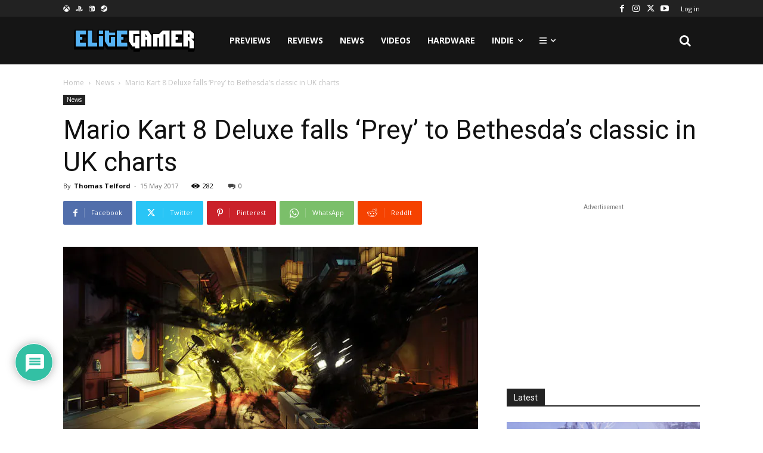

--- FILE ---
content_type: text/html; charset=UTF-8
request_url: https://elitegamer.ie/wp-admin/admin-ajax.php?td_theme_name=Newspaper&v=12.7.3
body_size: -664
content:
{"12374":282}

--- FILE ---
content_type: text/html; charset=utf-8
request_url: https://www.google.com/recaptcha/api2/anchor?ar=1&k=6LdlDIYUAAAAALRAszESivTJsLd3yX0ecf7dQmxS&co=aHR0cHM6Ly9lbGl0ZWdhbWVyLmllOjQ0Mw..&hl=en&v=PoyoqOPhxBO7pBk68S4YbpHZ&size=invisible&anchor-ms=20000&execute-ms=30000&cb=l4gcm9rl0n68
body_size: 48932
content:
<!DOCTYPE HTML><html dir="ltr" lang="en"><head><meta http-equiv="Content-Type" content="text/html; charset=UTF-8">
<meta http-equiv="X-UA-Compatible" content="IE=edge">
<title>reCAPTCHA</title>
<style type="text/css">
/* cyrillic-ext */
@font-face {
  font-family: 'Roboto';
  font-style: normal;
  font-weight: 400;
  font-stretch: 100%;
  src: url(//fonts.gstatic.com/s/roboto/v48/KFO7CnqEu92Fr1ME7kSn66aGLdTylUAMa3GUBHMdazTgWw.woff2) format('woff2');
  unicode-range: U+0460-052F, U+1C80-1C8A, U+20B4, U+2DE0-2DFF, U+A640-A69F, U+FE2E-FE2F;
}
/* cyrillic */
@font-face {
  font-family: 'Roboto';
  font-style: normal;
  font-weight: 400;
  font-stretch: 100%;
  src: url(//fonts.gstatic.com/s/roboto/v48/KFO7CnqEu92Fr1ME7kSn66aGLdTylUAMa3iUBHMdazTgWw.woff2) format('woff2');
  unicode-range: U+0301, U+0400-045F, U+0490-0491, U+04B0-04B1, U+2116;
}
/* greek-ext */
@font-face {
  font-family: 'Roboto';
  font-style: normal;
  font-weight: 400;
  font-stretch: 100%;
  src: url(//fonts.gstatic.com/s/roboto/v48/KFO7CnqEu92Fr1ME7kSn66aGLdTylUAMa3CUBHMdazTgWw.woff2) format('woff2');
  unicode-range: U+1F00-1FFF;
}
/* greek */
@font-face {
  font-family: 'Roboto';
  font-style: normal;
  font-weight: 400;
  font-stretch: 100%;
  src: url(//fonts.gstatic.com/s/roboto/v48/KFO7CnqEu92Fr1ME7kSn66aGLdTylUAMa3-UBHMdazTgWw.woff2) format('woff2');
  unicode-range: U+0370-0377, U+037A-037F, U+0384-038A, U+038C, U+038E-03A1, U+03A3-03FF;
}
/* math */
@font-face {
  font-family: 'Roboto';
  font-style: normal;
  font-weight: 400;
  font-stretch: 100%;
  src: url(//fonts.gstatic.com/s/roboto/v48/KFO7CnqEu92Fr1ME7kSn66aGLdTylUAMawCUBHMdazTgWw.woff2) format('woff2');
  unicode-range: U+0302-0303, U+0305, U+0307-0308, U+0310, U+0312, U+0315, U+031A, U+0326-0327, U+032C, U+032F-0330, U+0332-0333, U+0338, U+033A, U+0346, U+034D, U+0391-03A1, U+03A3-03A9, U+03B1-03C9, U+03D1, U+03D5-03D6, U+03F0-03F1, U+03F4-03F5, U+2016-2017, U+2034-2038, U+203C, U+2040, U+2043, U+2047, U+2050, U+2057, U+205F, U+2070-2071, U+2074-208E, U+2090-209C, U+20D0-20DC, U+20E1, U+20E5-20EF, U+2100-2112, U+2114-2115, U+2117-2121, U+2123-214F, U+2190, U+2192, U+2194-21AE, U+21B0-21E5, U+21F1-21F2, U+21F4-2211, U+2213-2214, U+2216-22FF, U+2308-230B, U+2310, U+2319, U+231C-2321, U+2336-237A, U+237C, U+2395, U+239B-23B7, U+23D0, U+23DC-23E1, U+2474-2475, U+25AF, U+25B3, U+25B7, U+25BD, U+25C1, U+25CA, U+25CC, U+25FB, U+266D-266F, U+27C0-27FF, U+2900-2AFF, U+2B0E-2B11, U+2B30-2B4C, U+2BFE, U+3030, U+FF5B, U+FF5D, U+1D400-1D7FF, U+1EE00-1EEFF;
}
/* symbols */
@font-face {
  font-family: 'Roboto';
  font-style: normal;
  font-weight: 400;
  font-stretch: 100%;
  src: url(//fonts.gstatic.com/s/roboto/v48/KFO7CnqEu92Fr1ME7kSn66aGLdTylUAMaxKUBHMdazTgWw.woff2) format('woff2');
  unicode-range: U+0001-000C, U+000E-001F, U+007F-009F, U+20DD-20E0, U+20E2-20E4, U+2150-218F, U+2190, U+2192, U+2194-2199, U+21AF, U+21E6-21F0, U+21F3, U+2218-2219, U+2299, U+22C4-22C6, U+2300-243F, U+2440-244A, U+2460-24FF, U+25A0-27BF, U+2800-28FF, U+2921-2922, U+2981, U+29BF, U+29EB, U+2B00-2BFF, U+4DC0-4DFF, U+FFF9-FFFB, U+10140-1018E, U+10190-1019C, U+101A0, U+101D0-101FD, U+102E0-102FB, U+10E60-10E7E, U+1D2C0-1D2D3, U+1D2E0-1D37F, U+1F000-1F0FF, U+1F100-1F1AD, U+1F1E6-1F1FF, U+1F30D-1F30F, U+1F315, U+1F31C, U+1F31E, U+1F320-1F32C, U+1F336, U+1F378, U+1F37D, U+1F382, U+1F393-1F39F, U+1F3A7-1F3A8, U+1F3AC-1F3AF, U+1F3C2, U+1F3C4-1F3C6, U+1F3CA-1F3CE, U+1F3D4-1F3E0, U+1F3ED, U+1F3F1-1F3F3, U+1F3F5-1F3F7, U+1F408, U+1F415, U+1F41F, U+1F426, U+1F43F, U+1F441-1F442, U+1F444, U+1F446-1F449, U+1F44C-1F44E, U+1F453, U+1F46A, U+1F47D, U+1F4A3, U+1F4B0, U+1F4B3, U+1F4B9, U+1F4BB, U+1F4BF, U+1F4C8-1F4CB, U+1F4D6, U+1F4DA, U+1F4DF, U+1F4E3-1F4E6, U+1F4EA-1F4ED, U+1F4F7, U+1F4F9-1F4FB, U+1F4FD-1F4FE, U+1F503, U+1F507-1F50B, U+1F50D, U+1F512-1F513, U+1F53E-1F54A, U+1F54F-1F5FA, U+1F610, U+1F650-1F67F, U+1F687, U+1F68D, U+1F691, U+1F694, U+1F698, U+1F6AD, U+1F6B2, U+1F6B9-1F6BA, U+1F6BC, U+1F6C6-1F6CF, U+1F6D3-1F6D7, U+1F6E0-1F6EA, U+1F6F0-1F6F3, U+1F6F7-1F6FC, U+1F700-1F7FF, U+1F800-1F80B, U+1F810-1F847, U+1F850-1F859, U+1F860-1F887, U+1F890-1F8AD, U+1F8B0-1F8BB, U+1F8C0-1F8C1, U+1F900-1F90B, U+1F93B, U+1F946, U+1F984, U+1F996, U+1F9E9, U+1FA00-1FA6F, U+1FA70-1FA7C, U+1FA80-1FA89, U+1FA8F-1FAC6, U+1FACE-1FADC, U+1FADF-1FAE9, U+1FAF0-1FAF8, U+1FB00-1FBFF;
}
/* vietnamese */
@font-face {
  font-family: 'Roboto';
  font-style: normal;
  font-weight: 400;
  font-stretch: 100%;
  src: url(//fonts.gstatic.com/s/roboto/v48/KFO7CnqEu92Fr1ME7kSn66aGLdTylUAMa3OUBHMdazTgWw.woff2) format('woff2');
  unicode-range: U+0102-0103, U+0110-0111, U+0128-0129, U+0168-0169, U+01A0-01A1, U+01AF-01B0, U+0300-0301, U+0303-0304, U+0308-0309, U+0323, U+0329, U+1EA0-1EF9, U+20AB;
}
/* latin-ext */
@font-face {
  font-family: 'Roboto';
  font-style: normal;
  font-weight: 400;
  font-stretch: 100%;
  src: url(//fonts.gstatic.com/s/roboto/v48/KFO7CnqEu92Fr1ME7kSn66aGLdTylUAMa3KUBHMdazTgWw.woff2) format('woff2');
  unicode-range: U+0100-02BA, U+02BD-02C5, U+02C7-02CC, U+02CE-02D7, U+02DD-02FF, U+0304, U+0308, U+0329, U+1D00-1DBF, U+1E00-1E9F, U+1EF2-1EFF, U+2020, U+20A0-20AB, U+20AD-20C0, U+2113, U+2C60-2C7F, U+A720-A7FF;
}
/* latin */
@font-face {
  font-family: 'Roboto';
  font-style: normal;
  font-weight: 400;
  font-stretch: 100%;
  src: url(//fonts.gstatic.com/s/roboto/v48/KFO7CnqEu92Fr1ME7kSn66aGLdTylUAMa3yUBHMdazQ.woff2) format('woff2');
  unicode-range: U+0000-00FF, U+0131, U+0152-0153, U+02BB-02BC, U+02C6, U+02DA, U+02DC, U+0304, U+0308, U+0329, U+2000-206F, U+20AC, U+2122, U+2191, U+2193, U+2212, U+2215, U+FEFF, U+FFFD;
}
/* cyrillic-ext */
@font-face {
  font-family: 'Roboto';
  font-style: normal;
  font-weight: 500;
  font-stretch: 100%;
  src: url(//fonts.gstatic.com/s/roboto/v48/KFO7CnqEu92Fr1ME7kSn66aGLdTylUAMa3GUBHMdazTgWw.woff2) format('woff2');
  unicode-range: U+0460-052F, U+1C80-1C8A, U+20B4, U+2DE0-2DFF, U+A640-A69F, U+FE2E-FE2F;
}
/* cyrillic */
@font-face {
  font-family: 'Roboto';
  font-style: normal;
  font-weight: 500;
  font-stretch: 100%;
  src: url(//fonts.gstatic.com/s/roboto/v48/KFO7CnqEu92Fr1ME7kSn66aGLdTylUAMa3iUBHMdazTgWw.woff2) format('woff2');
  unicode-range: U+0301, U+0400-045F, U+0490-0491, U+04B0-04B1, U+2116;
}
/* greek-ext */
@font-face {
  font-family: 'Roboto';
  font-style: normal;
  font-weight: 500;
  font-stretch: 100%;
  src: url(//fonts.gstatic.com/s/roboto/v48/KFO7CnqEu92Fr1ME7kSn66aGLdTylUAMa3CUBHMdazTgWw.woff2) format('woff2');
  unicode-range: U+1F00-1FFF;
}
/* greek */
@font-face {
  font-family: 'Roboto';
  font-style: normal;
  font-weight: 500;
  font-stretch: 100%;
  src: url(//fonts.gstatic.com/s/roboto/v48/KFO7CnqEu92Fr1ME7kSn66aGLdTylUAMa3-UBHMdazTgWw.woff2) format('woff2');
  unicode-range: U+0370-0377, U+037A-037F, U+0384-038A, U+038C, U+038E-03A1, U+03A3-03FF;
}
/* math */
@font-face {
  font-family: 'Roboto';
  font-style: normal;
  font-weight: 500;
  font-stretch: 100%;
  src: url(//fonts.gstatic.com/s/roboto/v48/KFO7CnqEu92Fr1ME7kSn66aGLdTylUAMawCUBHMdazTgWw.woff2) format('woff2');
  unicode-range: U+0302-0303, U+0305, U+0307-0308, U+0310, U+0312, U+0315, U+031A, U+0326-0327, U+032C, U+032F-0330, U+0332-0333, U+0338, U+033A, U+0346, U+034D, U+0391-03A1, U+03A3-03A9, U+03B1-03C9, U+03D1, U+03D5-03D6, U+03F0-03F1, U+03F4-03F5, U+2016-2017, U+2034-2038, U+203C, U+2040, U+2043, U+2047, U+2050, U+2057, U+205F, U+2070-2071, U+2074-208E, U+2090-209C, U+20D0-20DC, U+20E1, U+20E5-20EF, U+2100-2112, U+2114-2115, U+2117-2121, U+2123-214F, U+2190, U+2192, U+2194-21AE, U+21B0-21E5, U+21F1-21F2, U+21F4-2211, U+2213-2214, U+2216-22FF, U+2308-230B, U+2310, U+2319, U+231C-2321, U+2336-237A, U+237C, U+2395, U+239B-23B7, U+23D0, U+23DC-23E1, U+2474-2475, U+25AF, U+25B3, U+25B7, U+25BD, U+25C1, U+25CA, U+25CC, U+25FB, U+266D-266F, U+27C0-27FF, U+2900-2AFF, U+2B0E-2B11, U+2B30-2B4C, U+2BFE, U+3030, U+FF5B, U+FF5D, U+1D400-1D7FF, U+1EE00-1EEFF;
}
/* symbols */
@font-face {
  font-family: 'Roboto';
  font-style: normal;
  font-weight: 500;
  font-stretch: 100%;
  src: url(//fonts.gstatic.com/s/roboto/v48/KFO7CnqEu92Fr1ME7kSn66aGLdTylUAMaxKUBHMdazTgWw.woff2) format('woff2');
  unicode-range: U+0001-000C, U+000E-001F, U+007F-009F, U+20DD-20E0, U+20E2-20E4, U+2150-218F, U+2190, U+2192, U+2194-2199, U+21AF, U+21E6-21F0, U+21F3, U+2218-2219, U+2299, U+22C4-22C6, U+2300-243F, U+2440-244A, U+2460-24FF, U+25A0-27BF, U+2800-28FF, U+2921-2922, U+2981, U+29BF, U+29EB, U+2B00-2BFF, U+4DC0-4DFF, U+FFF9-FFFB, U+10140-1018E, U+10190-1019C, U+101A0, U+101D0-101FD, U+102E0-102FB, U+10E60-10E7E, U+1D2C0-1D2D3, U+1D2E0-1D37F, U+1F000-1F0FF, U+1F100-1F1AD, U+1F1E6-1F1FF, U+1F30D-1F30F, U+1F315, U+1F31C, U+1F31E, U+1F320-1F32C, U+1F336, U+1F378, U+1F37D, U+1F382, U+1F393-1F39F, U+1F3A7-1F3A8, U+1F3AC-1F3AF, U+1F3C2, U+1F3C4-1F3C6, U+1F3CA-1F3CE, U+1F3D4-1F3E0, U+1F3ED, U+1F3F1-1F3F3, U+1F3F5-1F3F7, U+1F408, U+1F415, U+1F41F, U+1F426, U+1F43F, U+1F441-1F442, U+1F444, U+1F446-1F449, U+1F44C-1F44E, U+1F453, U+1F46A, U+1F47D, U+1F4A3, U+1F4B0, U+1F4B3, U+1F4B9, U+1F4BB, U+1F4BF, U+1F4C8-1F4CB, U+1F4D6, U+1F4DA, U+1F4DF, U+1F4E3-1F4E6, U+1F4EA-1F4ED, U+1F4F7, U+1F4F9-1F4FB, U+1F4FD-1F4FE, U+1F503, U+1F507-1F50B, U+1F50D, U+1F512-1F513, U+1F53E-1F54A, U+1F54F-1F5FA, U+1F610, U+1F650-1F67F, U+1F687, U+1F68D, U+1F691, U+1F694, U+1F698, U+1F6AD, U+1F6B2, U+1F6B9-1F6BA, U+1F6BC, U+1F6C6-1F6CF, U+1F6D3-1F6D7, U+1F6E0-1F6EA, U+1F6F0-1F6F3, U+1F6F7-1F6FC, U+1F700-1F7FF, U+1F800-1F80B, U+1F810-1F847, U+1F850-1F859, U+1F860-1F887, U+1F890-1F8AD, U+1F8B0-1F8BB, U+1F8C0-1F8C1, U+1F900-1F90B, U+1F93B, U+1F946, U+1F984, U+1F996, U+1F9E9, U+1FA00-1FA6F, U+1FA70-1FA7C, U+1FA80-1FA89, U+1FA8F-1FAC6, U+1FACE-1FADC, U+1FADF-1FAE9, U+1FAF0-1FAF8, U+1FB00-1FBFF;
}
/* vietnamese */
@font-face {
  font-family: 'Roboto';
  font-style: normal;
  font-weight: 500;
  font-stretch: 100%;
  src: url(//fonts.gstatic.com/s/roboto/v48/KFO7CnqEu92Fr1ME7kSn66aGLdTylUAMa3OUBHMdazTgWw.woff2) format('woff2');
  unicode-range: U+0102-0103, U+0110-0111, U+0128-0129, U+0168-0169, U+01A0-01A1, U+01AF-01B0, U+0300-0301, U+0303-0304, U+0308-0309, U+0323, U+0329, U+1EA0-1EF9, U+20AB;
}
/* latin-ext */
@font-face {
  font-family: 'Roboto';
  font-style: normal;
  font-weight: 500;
  font-stretch: 100%;
  src: url(//fonts.gstatic.com/s/roboto/v48/KFO7CnqEu92Fr1ME7kSn66aGLdTylUAMa3KUBHMdazTgWw.woff2) format('woff2');
  unicode-range: U+0100-02BA, U+02BD-02C5, U+02C7-02CC, U+02CE-02D7, U+02DD-02FF, U+0304, U+0308, U+0329, U+1D00-1DBF, U+1E00-1E9F, U+1EF2-1EFF, U+2020, U+20A0-20AB, U+20AD-20C0, U+2113, U+2C60-2C7F, U+A720-A7FF;
}
/* latin */
@font-face {
  font-family: 'Roboto';
  font-style: normal;
  font-weight: 500;
  font-stretch: 100%;
  src: url(//fonts.gstatic.com/s/roboto/v48/KFO7CnqEu92Fr1ME7kSn66aGLdTylUAMa3yUBHMdazQ.woff2) format('woff2');
  unicode-range: U+0000-00FF, U+0131, U+0152-0153, U+02BB-02BC, U+02C6, U+02DA, U+02DC, U+0304, U+0308, U+0329, U+2000-206F, U+20AC, U+2122, U+2191, U+2193, U+2212, U+2215, U+FEFF, U+FFFD;
}
/* cyrillic-ext */
@font-face {
  font-family: 'Roboto';
  font-style: normal;
  font-weight: 900;
  font-stretch: 100%;
  src: url(//fonts.gstatic.com/s/roboto/v48/KFO7CnqEu92Fr1ME7kSn66aGLdTylUAMa3GUBHMdazTgWw.woff2) format('woff2');
  unicode-range: U+0460-052F, U+1C80-1C8A, U+20B4, U+2DE0-2DFF, U+A640-A69F, U+FE2E-FE2F;
}
/* cyrillic */
@font-face {
  font-family: 'Roboto';
  font-style: normal;
  font-weight: 900;
  font-stretch: 100%;
  src: url(//fonts.gstatic.com/s/roboto/v48/KFO7CnqEu92Fr1ME7kSn66aGLdTylUAMa3iUBHMdazTgWw.woff2) format('woff2');
  unicode-range: U+0301, U+0400-045F, U+0490-0491, U+04B0-04B1, U+2116;
}
/* greek-ext */
@font-face {
  font-family: 'Roboto';
  font-style: normal;
  font-weight: 900;
  font-stretch: 100%;
  src: url(//fonts.gstatic.com/s/roboto/v48/KFO7CnqEu92Fr1ME7kSn66aGLdTylUAMa3CUBHMdazTgWw.woff2) format('woff2');
  unicode-range: U+1F00-1FFF;
}
/* greek */
@font-face {
  font-family: 'Roboto';
  font-style: normal;
  font-weight: 900;
  font-stretch: 100%;
  src: url(//fonts.gstatic.com/s/roboto/v48/KFO7CnqEu92Fr1ME7kSn66aGLdTylUAMa3-UBHMdazTgWw.woff2) format('woff2');
  unicode-range: U+0370-0377, U+037A-037F, U+0384-038A, U+038C, U+038E-03A1, U+03A3-03FF;
}
/* math */
@font-face {
  font-family: 'Roboto';
  font-style: normal;
  font-weight: 900;
  font-stretch: 100%;
  src: url(//fonts.gstatic.com/s/roboto/v48/KFO7CnqEu92Fr1ME7kSn66aGLdTylUAMawCUBHMdazTgWw.woff2) format('woff2');
  unicode-range: U+0302-0303, U+0305, U+0307-0308, U+0310, U+0312, U+0315, U+031A, U+0326-0327, U+032C, U+032F-0330, U+0332-0333, U+0338, U+033A, U+0346, U+034D, U+0391-03A1, U+03A3-03A9, U+03B1-03C9, U+03D1, U+03D5-03D6, U+03F0-03F1, U+03F4-03F5, U+2016-2017, U+2034-2038, U+203C, U+2040, U+2043, U+2047, U+2050, U+2057, U+205F, U+2070-2071, U+2074-208E, U+2090-209C, U+20D0-20DC, U+20E1, U+20E5-20EF, U+2100-2112, U+2114-2115, U+2117-2121, U+2123-214F, U+2190, U+2192, U+2194-21AE, U+21B0-21E5, U+21F1-21F2, U+21F4-2211, U+2213-2214, U+2216-22FF, U+2308-230B, U+2310, U+2319, U+231C-2321, U+2336-237A, U+237C, U+2395, U+239B-23B7, U+23D0, U+23DC-23E1, U+2474-2475, U+25AF, U+25B3, U+25B7, U+25BD, U+25C1, U+25CA, U+25CC, U+25FB, U+266D-266F, U+27C0-27FF, U+2900-2AFF, U+2B0E-2B11, U+2B30-2B4C, U+2BFE, U+3030, U+FF5B, U+FF5D, U+1D400-1D7FF, U+1EE00-1EEFF;
}
/* symbols */
@font-face {
  font-family: 'Roboto';
  font-style: normal;
  font-weight: 900;
  font-stretch: 100%;
  src: url(//fonts.gstatic.com/s/roboto/v48/KFO7CnqEu92Fr1ME7kSn66aGLdTylUAMaxKUBHMdazTgWw.woff2) format('woff2');
  unicode-range: U+0001-000C, U+000E-001F, U+007F-009F, U+20DD-20E0, U+20E2-20E4, U+2150-218F, U+2190, U+2192, U+2194-2199, U+21AF, U+21E6-21F0, U+21F3, U+2218-2219, U+2299, U+22C4-22C6, U+2300-243F, U+2440-244A, U+2460-24FF, U+25A0-27BF, U+2800-28FF, U+2921-2922, U+2981, U+29BF, U+29EB, U+2B00-2BFF, U+4DC0-4DFF, U+FFF9-FFFB, U+10140-1018E, U+10190-1019C, U+101A0, U+101D0-101FD, U+102E0-102FB, U+10E60-10E7E, U+1D2C0-1D2D3, U+1D2E0-1D37F, U+1F000-1F0FF, U+1F100-1F1AD, U+1F1E6-1F1FF, U+1F30D-1F30F, U+1F315, U+1F31C, U+1F31E, U+1F320-1F32C, U+1F336, U+1F378, U+1F37D, U+1F382, U+1F393-1F39F, U+1F3A7-1F3A8, U+1F3AC-1F3AF, U+1F3C2, U+1F3C4-1F3C6, U+1F3CA-1F3CE, U+1F3D4-1F3E0, U+1F3ED, U+1F3F1-1F3F3, U+1F3F5-1F3F7, U+1F408, U+1F415, U+1F41F, U+1F426, U+1F43F, U+1F441-1F442, U+1F444, U+1F446-1F449, U+1F44C-1F44E, U+1F453, U+1F46A, U+1F47D, U+1F4A3, U+1F4B0, U+1F4B3, U+1F4B9, U+1F4BB, U+1F4BF, U+1F4C8-1F4CB, U+1F4D6, U+1F4DA, U+1F4DF, U+1F4E3-1F4E6, U+1F4EA-1F4ED, U+1F4F7, U+1F4F9-1F4FB, U+1F4FD-1F4FE, U+1F503, U+1F507-1F50B, U+1F50D, U+1F512-1F513, U+1F53E-1F54A, U+1F54F-1F5FA, U+1F610, U+1F650-1F67F, U+1F687, U+1F68D, U+1F691, U+1F694, U+1F698, U+1F6AD, U+1F6B2, U+1F6B9-1F6BA, U+1F6BC, U+1F6C6-1F6CF, U+1F6D3-1F6D7, U+1F6E0-1F6EA, U+1F6F0-1F6F3, U+1F6F7-1F6FC, U+1F700-1F7FF, U+1F800-1F80B, U+1F810-1F847, U+1F850-1F859, U+1F860-1F887, U+1F890-1F8AD, U+1F8B0-1F8BB, U+1F8C0-1F8C1, U+1F900-1F90B, U+1F93B, U+1F946, U+1F984, U+1F996, U+1F9E9, U+1FA00-1FA6F, U+1FA70-1FA7C, U+1FA80-1FA89, U+1FA8F-1FAC6, U+1FACE-1FADC, U+1FADF-1FAE9, U+1FAF0-1FAF8, U+1FB00-1FBFF;
}
/* vietnamese */
@font-face {
  font-family: 'Roboto';
  font-style: normal;
  font-weight: 900;
  font-stretch: 100%;
  src: url(//fonts.gstatic.com/s/roboto/v48/KFO7CnqEu92Fr1ME7kSn66aGLdTylUAMa3OUBHMdazTgWw.woff2) format('woff2');
  unicode-range: U+0102-0103, U+0110-0111, U+0128-0129, U+0168-0169, U+01A0-01A1, U+01AF-01B0, U+0300-0301, U+0303-0304, U+0308-0309, U+0323, U+0329, U+1EA0-1EF9, U+20AB;
}
/* latin-ext */
@font-face {
  font-family: 'Roboto';
  font-style: normal;
  font-weight: 900;
  font-stretch: 100%;
  src: url(//fonts.gstatic.com/s/roboto/v48/KFO7CnqEu92Fr1ME7kSn66aGLdTylUAMa3KUBHMdazTgWw.woff2) format('woff2');
  unicode-range: U+0100-02BA, U+02BD-02C5, U+02C7-02CC, U+02CE-02D7, U+02DD-02FF, U+0304, U+0308, U+0329, U+1D00-1DBF, U+1E00-1E9F, U+1EF2-1EFF, U+2020, U+20A0-20AB, U+20AD-20C0, U+2113, U+2C60-2C7F, U+A720-A7FF;
}
/* latin */
@font-face {
  font-family: 'Roboto';
  font-style: normal;
  font-weight: 900;
  font-stretch: 100%;
  src: url(//fonts.gstatic.com/s/roboto/v48/KFO7CnqEu92Fr1ME7kSn66aGLdTylUAMa3yUBHMdazQ.woff2) format('woff2');
  unicode-range: U+0000-00FF, U+0131, U+0152-0153, U+02BB-02BC, U+02C6, U+02DA, U+02DC, U+0304, U+0308, U+0329, U+2000-206F, U+20AC, U+2122, U+2191, U+2193, U+2212, U+2215, U+FEFF, U+FFFD;
}

</style>
<link rel="stylesheet" type="text/css" href="https://www.gstatic.com/recaptcha/releases/PoyoqOPhxBO7pBk68S4YbpHZ/styles__ltr.css">
<script nonce="foZ0494a9wIRHXI4s_J6Gg" type="text/javascript">window['__recaptcha_api'] = 'https://www.google.com/recaptcha/api2/';</script>
<script type="text/javascript" src="https://www.gstatic.com/recaptcha/releases/PoyoqOPhxBO7pBk68S4YbpHZ/recaptcha__en.js" nonce="foZ0494a9wIRHXI4s_J6Gg">
      
    </script></head>
<body><div id="rc-anchor-alert" class="rc-anchor-alert"></div>
<input type="hidden" id="recaptcha-token" value="[base64]">
<script type="text/javascript" nonce="foZ0494a9wIRHXI4s_J6Gg">
      recaptcha.anchor.Main.init("[\x22ainput\x22,[\x22bgdata\x22,\x22\x22,\[base64]/[base64]/[base64]/bmV3IHJbeF0oY1swXSk6RT09Mj9uZXcgclt4XShjWzBdLGNbMV0pOkU9PTM/bmV3IHJbeF0oY1swXSxjWzFdLGNbMl0pOkU9PTQ/[base64]/[base64]/[base64]/[base64]/[base64]/[base64]/[base64]/[base64]\x22,\[base64]\x22,\[base64]/CtS3Do8Oiw4kpbMOcwqJna8KcRcKPw48uw7rDksKFVxfClsKPw5bDrcOCwrjCg8KEQTMUw4Q8WFHDmsKowrfCnMOtw5bCisOFwpnChSPDt2xVwrzDmsKIAwV6SDjDgQ5LwobCkMKuwq/Dqn/CnsKfw5Bhw7PCmMKzw5BBUsOawojChhbDjjjDsWBkfifCk3MzQTg4wrFjc8OwVCo9YAXDqsORw599w4Jaw4jDrT3DonjDosKcwrrCrcK5wrM5EMO8d8OzNUJBEsKmw6nCizlWPXLDk8KaV2XCg8KTwqEUw7LCthvCrmbCol7Cpn3ChcOScsK8TcOBIMOwGsK/[base64]/CpXRowpzDllhaZMKBwprDs8KywpJiw6F3worDpcKFwqTClcOxIcKNw5/[base64]/[base64]/Dq0JFIcO6wqBIwqPCrMOyw7hJw6FDwpvCg25LQBvCmcO2MD5vw6/Ct8K+PglIwobChF7CuCg4HjvCnVBhHDrCrVfCtg9KQ2PCtcOaw57CtDjCg1soK8O2w6EKCcKLwqtyw7bCkMOyHSN4w7nCjm/[base64]/CcKybMKYfBvCkcOyEcOTCTgRwoDDvsK/w7/Cv8Kkw5bDhcO2w7ZTwoPCjcOlXcOiZMOSw6kRwogRwqh/Uk7DucOKSsOLw5cWw5BRwpw9Iw5gw4hIw49eCMKXImdZwrrDl8OLw7zCu8KZdQbDhgXDlznDu3/[base64]/CjsKJID0qw5ppwr4rEMKbw6TCslXCk8ObPcOKwqXCsF1adAHDqcKsw6TDvDHDtGo7w7RuOnTCmcOxwrsUesOdIsKRAV9gw63DlnYCw4pmUE/[base64]/Dj8OnwpA/w4ITBSMIwqcZVj02woHCr8OcGsKFw7XClMK0w7kkEcKaMxJxw48/B8KZw40Dw6drVcKBw4Vqw7M8woLCkMOCCy/DjR3Co8O4w4DDlm1sDMO0w6HDkgMxLlrDskcwwrMeJMO/[base64]/Ck8KqXcKGUcK6wqjDqcKew5vCnyE/w7bCjcKOBCgsasKgJmrDkw/Cpx7ChcK0aMK5w7LDucOcfgjCrMKJw5gLGcK5w7XDkVTCqsKiFXbDtWfDjxjDtDLCjMOGw7pBwrXCkTTCvUoowr8Aw5gJOMKHe8Oww7Nzwqgtwq7CkU/CrmQVw6DDihHClErDixQBwp/CrMOhw5dxbivDgj7Co8KRw54cw5nDncKxwpHClWDCnsOWwqTDhsO0w7waJgfCt23DiB8HVGDDpkM4w70aw4vCiF7DiV7DosK0wo7DvDsiwrfCl8KIwrkHQcObwr1GHWTDvmcxScKiw7ATw4/[base64]/[base64]/[base64]/DucKPVGUIw7lJI8OJwpjDrcKdDcKYHcKVw4J8w5QXwrXDhlzCh8KUK3k+WEHDuyHCsHA9dHZYRiXDnxTDp1rDpcObRVYOc8KEwozDvlHDlj/[base64]/DlXjCrg7DlCDDklcQwr7CvBfDmsOlGAQQLcK3wpdEw6UBw6zDjwVnw65iIcO8ZjjCrcKba8OyXHrChD/DvxAnGSwtGcOCLMOmw7Y1w6hmM8O4wrPDoGsmGFjDosKWwo1XCMKUBGLDnsOXwofCs8Kqwp5CwrVRblViJH3CvAzDpWDDpDPCosO1Y8OgCMOiVVHDjcOCDD/CgGdFanHDh8KwIcOwwpgtMHIgUsOtTMKXwqgSesKDw7HDvGIvHCfCmB9OwrQ4w7fCkEzDsDMXw5krwp/DikbDrMKvFMKCworCi3BuwoDDsFVmbcKIWnsQwql4w5sSw55xwr1HOsOyAcOBe8OYeMOaMcOFw7DDk0zCumXCk8KEwobDvsKncmDDjAMDwo/[base64]/Q1l+w4tUGcOlE3fDjsOII2HCtjnDqxgJacOmw4wNwptuwqFXw7ZiwpV0w4deMXE1wo5Tw7dITkzCssKqPcKXa8KoIsKQdsOzSErDnHMYw7xAZQnCtcOvCk0TSMKCcS/CjsO2TMOKwrvDjMKOaiHClsKpLC/[base64]/[base64]/Dv8KNw41Hw4AiCjtYRsKlw71nw7YXw4QFa8Krw4obwqNUbMOVPcKxwrw7wrrCryjClsKVw5HCt8O0LEtiRMK3YmrDrsKkw7E1wpvCjcOsFsKiwp/CtMOWwrx9RMKVwpYfaiHCkxkseMO5w6vDgcOuw58JXiLDuXrDsMKeREDDiW1HG8KXCl/DrcOibcO3GcOuwohAOMOzw53ClcOTwp7DrwpgLhPCsAYWw7Nrw5UEQcKYwrbCqMKpw5Qfw4rCuwcuw4fCgcKtwqfDt28rwrNewpt2OsKkw43Cpw3Ch0DCoMO8X8KNw5vCs8KACsOxwoHCqsOWwrgMw59hWkrDscKpNgRMworDlcOrwr/[base64]/Dn8KCYsOPw7FfL8OyJgPCtsKEwprCgxrDosO1w4bDusOIT8OPSiUMQ8KPHX4WwrdNwoDDpk1Pw5N4w7FNUS7DuMKMw6dGM8Kwwo7CmjEOLMOhwrXDiiTCkAspwogFwrRJUcKBT1xpwonDhsOEDnR9w40Ew5rDvmofw6XCgBlFQx/[base64]/Ct8KFPsOgw5XDlQMjwolfwoQpwrFYwr7DuH7Cu2jDr1dJwr/[base64]/w7YeSRx/[base64]/DrcK5HF7Cp8O+woXDo8OlwrHCkcOxw4ZOw7zCiMKCV8OHYsOeEh7DmU/Cu8KqQSrCksO1woPDt8OwT2McE1gIw7JWwr4SwpFQwoB1V0XCinTCjR/DgURwTcOzMg4FwqMTwpHDkjTCpMOWwq95TcKmbXjDnBjDhcKLW0jCsGrCtQdsdsOSWkwlRVDDj8OIw4ERwqUHVsOyw67DgmfDgsOCw5gEwo/CiVXDjjwWdSzCqFQsQcO6EMKFK8ORUcOPOsOCanfDusK8YMO1w5HDicKlKcKsw6YyHXPCoC/[base64]/DmsK7C3wawqrDmsOJUwU0w4R2UcO7wpfDr8ODw6Uvw7FZw77CnsOTOMOHI242YsOuwpgrwoDCssK6asOlwqTCp2DDssOoEcKccMKrw5FIw5rDi2lkw6fDuMO3w73DonfCk8OhZ8KUATVJPAMoeh8/wpV2fMKtAcOmw5LDu8Osw6zDoA7DocKwAknCu1zCocOEwr9rFWUJwoJ/wppgw7TCusO/w6zDjsK7XcKRJlUaw7gOwptZwrAiw7PDp8O1XA7CqsKjMWPCqRTDgB/Dk8Oxw6zCp8ONd8KPUcOSw7sybMO5McKbwpA2fiLCsEHCm8Ozwo7DnwMCKMO0w5kbTXERahUUw5vCiX3Cn2QVEFTDn3HCncO/wo/Dg8KVw5fCsT42wrbDmnPDscO+w5XDoXliw5ltBMOtw6LCtm8RwobCu8Kkw51owrfDoVDDnAvDq3PCuMKcwo/[base64]/[base64]/[base64]/DpcOQwrVObcK+e8KTw5XDr2vDu8KjwqstAsKvJAxlw6l+w5UkCMOzIA0tw602SMKwScOgSz7CjH1NVcOfNDbDrgkZF8OqcMK2wptmFcKjVMOGfcKaw5gNX1MLYj/Dt1PCqB3DrHZVPADDocKswozCoMODLjPDpw7Cg8Ofwq/[base64]/[base64]/Jy7CgDHDuMKKYwLDlsOow7wEw60MwoQSw5xeUsK1NXVBXMONwrbCr0QMw6LDoMOEwpRCVsKZCcOnw4QrwqPCrgfCscKnw53Cp8O8wqJnw4PDg8KudQVyw6HCmMKRw7QySsO0ZzgTw5gJUG/CisOuwpZdQcOkczRXw4/ConBpfVxgCMO/wpHDg35Cw4wBfMKLIMOXwo/DoUfCkSLCtMOPTcONZCrCo8Owwp3Cn0lIwqJyw685BsKowpoGeDzClW17cxNNF8KFwpXDrwVXUApOwpfDtsKrX8O/w53Cv2fDsxvCrMOCwocsWxdZw6M6MsKIMcO6w7bDk0MSUcKJwpxHQ8ONwoPDhUDDgF3CiwcEXsOWw6M7wo4dwpJyc1XClsOCWHUJN8KFTEwDwowpPFfCocKtwrcfR8OrwrBhwpzDocKUw6otwrnCgyPCksKxwp98w5bDmMK8wq5fwrMPcsKJM8K7CjpJwp/DnMO+w7TDgXvDsDoLwrnDuGYCNMO2HG4Yw4hFwrFmETTDgkVcw6B6wprClsKfwrrClWtkE8K3w6rCisKuPMOMF8O1w4E4wrbDv8OKSsOtQcO0b8KUXmLCrTFow4vDp8Kww57DqD/Cu8OSw4pDKGjDjV1zw5l/XkXCqS3DqcO0dAZrc8KnD8KYw5XDhhFxw67Cvg3DpR7DqMO2wp4xKn/DqMKRYBwuwrMlwqYjwq/CrcK9SSNKwpzDvcKBwqs8EnrDjMORwo3Cq0YywpbDicKSFUdkd8OuBcKzw7HDsjPCjMO8wqfCs8ORPsO6WMO/KMOkw4LCpWnDu3UewrPCg0FyDxhcwpp7QkMmwprCjGfDkcKAFMOOacOwa8OMwqfCscO4ecOXwoDCmMOON8Krw7/Cg8OYfDHCkg7DjSXDoSxUThgEworDpQ/CgMOpw6fDrMOjwohiacK+wqVjTGpXwqkqw6oPwqLChFJPwpjDiA8LIcKkw43DqMKXMknCisORc8OCKMKgaxEcfzDCtMKMb8OfwrdFw6vDiQUow7gbw6vCscKmE21kYh0Ewp3Di1jCikXCkgjDscKBLsKowrDDmCzDlMKWYxzDjzhzw7IhScKOwpjDs8OgB8Ozwo/CpsKVAVrDhEnClA/DvlfDgxwiw7AxQ8OibMO5w4tkXcK/wqjCvcOkw7lIFGzDtcKEEBNXcsOfP8OjVAbComnCiMO3w64sH3vCswNIwrMcM8ONeFJ3wr3DssOsKcKywqPCrgRBK8K7XXETWcKadAXDrcKUQk/DksKNwotDY8Kbw7XDnsOKPnpXWjjDhgoKPMOCTArCusKKwpjCkMKRBcKiw5RmccKZcsK1VCk+XDnDriZiw6Bowr7CmMOGE8O9Z8OJeVJxeCDClwsvwo/DukLDmSRrU2Ypw75CXcO5w615XhvCrcO5OMKORcOab8K9QEAbRy3DlhfDrMOkQ8O/IMORw6XCpCPCkMKJQAogDkbCmcKkcxcXBWoYP8K3w4fDlDHCsTrDgRhowok/[base64]/[base64]/w4PClTEdw5cVPB/[base64]/ChsKOw5BAelnCqcKww7hQw5rDj8OWEMKaUMKXwpLDisKuw402YMOLYsKYV8OCwpsgw5haYm1+RznDk8KjFWfDgMOxw45Bw4fDgsK2a3zDu0tVwpjCt0QeOkoNAsKVecK9ZVJBw6/[base64]/[base64]/DvA0mwrctRhtMQnTCnFgnwpzDgsKMTsKoI8O5XxjDv8OmwrTDiMKcw6VEwr5uFxnCkBrDpRJ5woHDtWQ9KWnCrAdiSBUdw4nDlsKpw6x2w5PDlsOvCsOQO8KtIMKMHk1VwoXDvyjCoRfDnCbCqk7Cn8KRC8OgfHMXLU5KNsO0w6tnw6x/GcKJw7fDr3ANViAEw5fDjgIDUG7CvDIZwprCnF0iLsK8ZcKdwpvDn2Rnwq4ew6/[base64]/woXDnDs8eTx4w6HDncOuGWc3w7NvISw+JAPDkAAEwqvCr8KwPGI6Y0dQw7zCvyjCvgbCkcK0w47DpB5mw7BCw78RCcODw5LDmlBHwqciKzo4w7MVcsOZLCDDtycUw7AAwqPDjlt5OzFUwo8KIMOsGj5/[base64]/F2sqU3XCoMOJw7zDk0jDl33DqBbCsmIQJ3t2P8OgwpnDrCJoNcONw5plwrzCucOFw4BOwqFbOsOTXsK/[base64]/CuCHDuMKNwofDu3QuBsO3wo7DhcK3b0sWFzrCrcKcYzDDuMO1c8OQwonCpx5LJMK7wrYCA8Oow4J9dsKMDcKrYGduw6/[base64]/wqV6w5vCn8O7wonDh8KffVjDgFTCoUjDuFjCnsKBPXTCj3oEWsO5w5sXNsOiYcOTw4k6w6bDjV3DiDYiw7bCjcO4w6sIVMKYIDoSD8OcH1DCnBHDm8OQShwCLsOHZmQYwoEWPzPDkU1NEk7Cm8KRwrUceD/ChmrCphHDlygdwrRMw7vDkcOfwqLCksKww67DuRjCqsKIOGTCpsOdIsK/wqwFG8KNacO1w7snw68nNgrDihfDkVMMRcK2LmXCrRPDoVIkew9ww6Ezw5NLwp4zw5zDomjDpcKrw48lR8KnIWjCiQkJwoHDjsO3X2dwTsOyAMO2UW7DusK7FSxsw7cHOcKeXMKhOlpDDsOmw5bDlXxCwrZjwoLCoGDCoz/ChTwuRy7CpMOCwpPCgsK5SnnCtMOZT1E3OFoLw67CiMKkR8O/LxTCnsOgAgVldz8Lw4E6cMKowrjCocOCwqNNUcO7MkwpwpDDhQdHb8Oxwo7Dm1UqYTB/wrHDpMODNcO3w5bCvw9dOcKFSkjDj1LCkngow5EyOcOWVMOXw43CnjHDkUwSEsOqwp09ScOnw4DDlMONwrl7AXIUwpLCgMOuZQQydWLClj4SMMONacKGfkVVw4/DlTjDk8K+W8OqXMKFG8OWb8KSLMOKw6dXwo47GR3Dj1hDN2HCkxLDoA0/wrkxDQ5ncBM/HxPCmsKSbMOUJMKfw6XDvifDuCnDs8OCwoHDsXJLw67CoMOkw40lBcKDbcO6wqbChzXDqiDDtzFMSsKbbXPDhQFxXcKQw6kAwrByOMK1fBgww5XCsRdATSc1w7/[base64]/CusO6agvDhEbCgRXDqTxtOMKrR8KwRcKLS8KSw5trSsKweU94wrRBPMKDwoTDpxcEGUR+b3kcw6HDlsKIw5ZsXcOoOCo0fSp/ecOvDlVcDQJNEgJawoswHMOkw6g0w7nCicO4wopHT3BjOcKIw5lbwqTCr8OrQ8KgGcO7w5LCgsKSIUtdwq/[base64]/CqFRuScKaGcKkBgnDtsOCKQbCvMOFUWHChMKSRlfDqcKCIQ7CmgLDgAjCiSbDlFHDgi8uw77CkMK8RcO7w5AzwpZFwrrChMKXGiRqcnFRw4zCl8Klw7wbwqDCgU7Cpg4DMkzCpcK3fhbCpMK2HmzCqMK5a2rCggTDpMO4UH3CtgfDqsOjwpx+bsOQDVB/w5kTwpXCgsKpwpZpHCdrw5TDiMK7DsOkwrnDlsOww5lZwrMwMxl0HwDDgcK9emfDg8O4wqnChmfCuU3CqMK3JcObw45awovCo11dBCsnw5nCrA/Dl8KKw73CumsJwpQmw75ZZMOJwojDrsO8OMKywo9iw5tZw4MTaWh+OifClEvDk2bCtsOjWsKFXissw5hqL8OxWxhEw7zDjcKaRSjCi8KpAm9rd8KBc8O6CU3CqEExw4NHHlnDpSA+MUTCoMKeEsO6w57DvmUyw7xGwodPwo/[base64]/TcOUQcKIOwl+wp3Dn8Oww6rDrzs7csOGw6PCuMKCw688w5pUw6FSwo/CkMKTVsO+Z8ONw7M3w506H8KKdG42w7zDqBg8wqLCuDQrworDjHbCsFEcw6zCjMOhwodLFyzDvcOEwo8ONcOVecKrw5QTGcOrMWxncy7Dl8KLZMKDMsO/[base64]/CojZPwqkJwrgySsOHEE7DjsOIw5HCvmbCuMKPwqrCncKtVi52wpPCp8Kdwo/[base64]/JnzCr8KiTAfDscKTw6/[base64]/DlnDCmMOAQWHDiMKVU8OkZsK9wqzDt8KEcWYgwpjDrhZ7PcKrw6oSOzfDt01Yw4VWFVpgw4LDmnVcwqHDocOqccKjw73CmSLCvyUQw7jClC1uWSBaW3XDlyY5J8O3eCPDvMKhwpNwQB9xwq4bw71JAG/DrsO6d1VaP1czwrPDr8OaTSLCgFPDmkNHUcOACsOow4YBwqHCn8O9w4bCmMOBw4M5HMK1wrFPH8Krw5TChHzCosORwrvCmV5Mw5TCr0zCuwDCtcOOOwnDnXBcw4XClwV4w6/DscKhwpzDvhXCpsKSw6dhwpzDiXzCocK7CyEww4PDqBjCvMKwP8KnZcOrETDCpEhxWsK/WMOMDD7CksOBw5FoKmHDjmF1d8K/w4jCmcOEJcOOZMOAd8KYwrbCuW3DpE/[base64]/DoHlFZsOAwoB/JcO2bzBzw6/CuMKOw4XDm8Kiw5vDhnDDi8Otw67ClUHDu8ObwrTCiMKWw65cDyrDhsKRwqHDtsOELCELBnHDmcOyw5QfecOcf8O9wqpAeMK/w71hwpjCvsKkw47DgcKZwrXConzDkX7Crl7DjMKlZcKXaMO0Z8OywpfDvsKXLXvCm0RpwqcHwokaw7HDgsK0wqZrwo3CpHQpUHknwqUBw5/[base64]/wr0YVMKPw5vDszgBa8OaWsKDw6LCn8KdF3zCncKSL8O5w7fDjCvDhwHDqsOeFSIuwqTDqsKNfQ4Sw6lHwoQLNsOOwoJmM8K/wp3DghPCrUohE8Kqw6XCtgdvw53CoC1Lw61Mw7IUw4AiMgPDqkbDgljCn8OhXcObKcOjw6nCpcKnwpA0wqnDk8OlSsOHw6MCw5F8TmgwDBdnwoTCvcKZWh/[base64]/Dv8KnB3TCpcOhJcKQwoIhMU4PNsOMwo9zN8O9w5DDpHXDt8ONXBLDuy/[base64]/Dp8KrOMOgKcK+wrTDh8KEwr/[base64]/DqsKeDltuw5siwrXDssKuwoHCoMOfwodEwpzDr8OlBxbCvkfCv0h/DcORBsOAF0RfKRTDt0Qhw6Udw7bDr24uw543w7NGFQjDvsKDwq7DtcO3bcOEP8OUIV/Di1zCtkfCvMKTCF/ChsKCGRdawpDCh3XDiMKywoHDr2/ChHlnw7FGYMOJM1EVwodxYTzCu8O6wr1aw5MwZBLDtFZWwokUwp/Dtk3DnMKowpx9CAbCrRbCpsK5NsK1w5Faw54jE8ODw7/DlVDDrhDDjcKNeMONQnTChTwGIcKMMSADwpvDqcOjDELDuMKIw5kdHzTDjMOuw47CmsKqwplhHHTDjAHDgsKNYSdSKsKABMKcwprDtcKQInUNwo8pw5/Cm8OBV8KcX8K7woYjUxnDnVQSccOvw55Sw6/Dn8K3SMOowr7DsX9xU3/Cn8KYw6TCpGXDkMOJZMObdMOvTSzDmMK1wqfDicOswrLDt8K9CC7DgDIiwroNb8KZFsKgUUHCoiQ+KkMzw6/CnEEMCAZpVcOzIcOdwpcnwppBYMKsHRLDkkXCtcKXZGXDpz0+MsKEwp7CklbDusKYw51kACDCssOuwqLDknktw57DknXDkMOAw7jDrjrDvQ/DsMOZw4lJHsOkJsKbw5gxSVbCl2k4SsOzw6kmwoHClibDsGHDmsOcwrvDu3TCscKCw7jCucOSVGAVVsKmwpjCmcK3emjDmirCoMK5YCfCvcO7V8K5wqLCtWPCjsKpwrXDpCRGw6g5wr/CpsOgwrvCiGt1fGnDjnrDv8K4IsKVPwxhCwswasKfwolTwr3Cgn8Uw6lOwptKKkV2w7tqOS/[base64]/[base64]/[base64]/[base64]/[base64]/[base64]/w5/Dp8KowpoNCWLDoEvCqcOEPGDDiMObwpwRF8OuwoTDjhgfwq0PwrTCicOWwo0lw6ZbM1/CpRQlwolQw6nDlMO9LmTCh0s1PVzCgsOXwohxw6LCnCvDssORw5/[base64]/w7rCjAJrbsK0am8ow53CgjHCoMOcwp3CniHDgDsmw4w/wqPCpmE+woLDvsKbwpHDqn3DsX7DtRrCuk8Bw5fCshQWb8OzWCrDksO5AsKAw7rCrx8+YMKIJW3CtGLCuDE4w7Zuw7vCqX/DmVbDgg7CjlZdS8OrLsOYBMOsQ1nDiMO3wrRaw5fDksOBw43Cp8OwwpfCm8O0wrfDocKuwpgSdFhUd2vCrMK6E2Nowq8Vw4wOw4DCvj/CvcOpCV3CtDTCqELCiV9pdCDDuwJJbS4awoAHw5sydHPDgMOqw63DlcK2KhF+w6xnJ8KIw7gswoV4ecO8w4LCojAKw59rwozDkTRhw7JUwqzCqxLDskfDoMODwrrCgMOJLMO5wrPDoCgnwrkbwq5nwpQRSsO/[base64]/wrlWUMK3U8KrwqjCncOdw4l4wpECDsKNwo/CuMOGHMKRw7kSAMKewphjdx3Dry7Di8KTbsOqNsOTwrzDiBUUXMOyD8OgwqJnw7xkw6tQwoNlIMOBImPCnVhSw4UZGH0tIW/[base64]/CsOQwpI2bcOpwqZjAMKGVcObQsOkXMKKwqTDhH7DicKTWFd/b8OUw7F/wqDCvxN3QMKSwp9KOB7Dnx0mPAEiRjHDkcKjw6LCkCLCq8KYw4YEw5YCwqYuCMOfwqwpw4gXw7vCjU9YJMKww5gaw5Yqw6zCrFNuEnbCqcOXDSwbw5TCqcO4woTCsl/DtsKbLlpfY0Zowrp/wr7Dig/CgEJTwrN3TE/ChsKQcsOefsKqw6PDlMKZwp3DgQDDmmQfwqfDhcKRw7pgZ8KxBlfCqMOjWnvDtSxbw79UwqMgAA3CtW8iw6nCqsK4wo8Kw6MowovCoEdjZcKZwoQ+wq9DwrB6XC/[base64]/DtUXDqMOkTsO0d8KQcsOdBcOrCcOWw57CsFXDmMK0w4TCpm/CiU7CuR/ChBHDpcOgwoxzMsOGF8KGKsOFw7Enwr1PwrZXw7Vtw5AowrwYPmJqXsKSwoIRw77Cpy4sPiEEw4nChB8twq8Zw4oewrfCv8KOw6jCnQQ6w4sNDsOyPcOkbcKLYMKEY0bCjxBlagZMwojCj8OFXMOGASfDicO3R8Odw4pbw4HCtDPCp8OawoLCuDXCnsKTw63Djl/Ci0rCrsKSwoPDicKVYcOIS8KKw5pvJsK8wrkXw6LCgcOtUsOpwqTDoUxtwojDsQgrw6FLwrrCrjQ1wo3CqcO7wqtaZ8K6VMOXYB7CkxFbcWgGMMOXX8Onw5Y0IVTCky/CmXLDucOLwonDkwoqwq3DmFPCgjTCmcK+IcOlXMKUwpTDmcOyVsK9w4jCjMOhD8OAw7BvwpIHBsK9GsKqX8OOwpcUB13CicOIw5zDkG5uHF7CqcO9VcOkwqdCZ8Onw4TDo8OlwqnCm8K6w7jCrQ7CisO/TcOHC8O+RcO7wqQeLMOgwpsUw4hqw7YsV0vCjcOOYcOCE1LDssOXwqPDhlkJwoB8Cy4Pw6/[base64]/CsXzDgcOhwo0hw5HDlsOlNCbDhXs3LArDrMO+wp/[base64]/w5XDr8OSLic6PcK9Y09Bw7sAw6vDlcOxwoPDswjDuWYzwocoE8KreMOZWsKNw5A8w4bDjjw7w7cbwr3Do8O1w6dFwpFnwqnCq8O8HztTwpF9MsOrZsOTJcKGWTrCiFIFdsOmw5/CiMOJw6N/w5E8wqM6wo07wrlHdHvDi158ZjnDn8K4w6V0K8OPwr8Lw6XCqyfCujVow4TCt8O4w6Yiw4gCAsOZwpUGFBdJScK6ZxzDtQPCj8OowpJTwoxkwq3Cm0XCvRY3YU4BK8K/w63Cg8KwwoZATmcFw6oBYirDqXETW3wFwo1sw6QkAMKGLsKICUzCosK9d8OlI8K3RljDqkx1ETVSwppsw7doKnshZEQYw7nDrsO0PsONw4fCk8OSccKnwqzCjDMGSMKhwrsPwrB1a3/DtXPCicKYwqfDk8KHwpjDhn5Lw67DrGdJw4Y+YVRycsKHU8KSJsODw5zCoMKNwpHDk8KMDWJpw6pbJ8OiwqnCoV03acOvd8OWccOewpbCscOEw7HDlGMMRMKqE8O4Wl0gw7rCqcKzJsO7bsKPTzYvw7LCn3MiOlhswq/CnTLCu8KLwpXCny3CmsOcPWXCu8KcK8OgwrfCmFU+HMK/HcKCfsO7SMK4wqTChlzDpcKFWnxTwqNHXcOeMCk7AMKXMcOAwrfDocKkw4/Dg8OqI8KwAE9xw4LDkcKCw4x9wrLDhUDCtMK6wpXDuF/Cuz7DinR3w53CmxUpw4DCkQ3Cgkh+wqnDtDfDhcOVVGzCv8OSwoFIWMKsEHEzIMK+w69Gw5PDmMKWw6fCjwwYUMO6w5XDtcKcwqN5w6QgWsKxeFDDoHXDmcKHwrrCrMKBwqVBwpLDsWjCgwfCjcKBw559GHxFe0LCl3rChA/ChcK4wofDj8OtO8O9KsODw40SDcK/wpVawo9Zwr1OwqU/e8Kgw5vClGLDg8OaZGgXPcK2wojDpnFUwp1xTcKGHMOvTB/Cnn5UH0zCqS1cw7cDXcKaVsKXw6zDty7Dhh3CpcKhKsOGwrLCojzCik7CmBbDuglEKsOAw7vCgS4dwoJAw7nCgWhQGVMNGhoywoDDlhDDvsO0TjvCqMOGXDl8wqciwrRDwrd/wrLDp0kXw7rDpgDCucOlYGPChDg3wr7DkWsDKVnDvyMUSMKXcFjCoiIOw5TDicO3wp4RNgXCs00WLcK5GsO/[base64]/[base64]/JVPDtcO+TQxgwp/[base64]/CrmHCry3CgcOvPH1qwq8Ew4zDo8K9w4nDuGLCo8OYw6DCjcOwYS7CuC/DhMO2IcKmaMOtVsKuW8KSw6/DssKCw4hEZEzCoiTCo8KdQ8KGwrvDrsOaQwc4dcOPwrwYQgMEwplmNQnCmsOPZcKJwos6RsKlw74Nw7/DksKyw4/CjcOXwqLCm8KzUAbChz0jwo7DpgDCuXfCrMKMB8OSw7B2JcKkw61Ya8ONw6Aufzogw61IwrHCqcKGw7LCscO9ahUjcsOxwqXCmWjCj8KFX8K5wp3CsMOxw6vCrWvDiMKkwqIaJcOTJAULBsOnLGjDk1w9DsOmNsKjwrhiPsO5wp/CkRgqA3wFw5UjwqrDk8ONwojDs8K5RQVPTMKPwqMYwoLCi0A/[base64]/Ct8KiSx0GM8KBAMOBGxRew4jDlsKqLMK2eG80w6fCiTzDoU5QesKoChsQwoXDnMKzwr3DiURTw4IcwpzDjifCog/CgsKRwrDDlzUffMK3wqHDiAjDgipow4RcwqfCjMORHx0ww4YDwq/[base64]/[base64]/DjMKUQ8KOw7TDh8OnwpbDrXJla1PCk8KsTcOtwqsifEAzwqc\\u003d\x22],null,[\x22conf\x22,null,\x226LdlDIYUAAAAALRAszESivTJsLd3yX0ecf7dQmxS\x22,0,null,null,null,1,[21,125,63,73,95,87,41,43,42,83,102,105,109,121],[1017145,710],0,null,null,null,null,0,null,0,null,700,1,null,0,\[base64]/76lBhn6iwkZoQoZnOKMAhmv8xEZ\x22,0,1,null,null,1,null,0,0,null,null,null,0],\x22https://elitegamer.ie:443\x22,null,[3,1,1],null,null,null,1,3600,[\x22https://www.google.com/intl/en/policies/privacy/\x22,\x22https://www.google.com/intl/en/policies/terms/\x22],\x22tCFGQTHfynQ4X5ENaDPBJzro7uzGUO0xAfjt7cgcmPE\\u003d\x22,1,0,null,1,1768977902586,0,0,[129,100,70,230],null,[37,155],\x22RC-eBqmfCFbaRxAyw\x22,null,null,null,null,null,\x220dAFcWeA4Lpmxt78f6cporFRkn2LRtOMXcAPi67IzMU1NORmXBqMkxN2lovTYwyK4iJ1s8C0Slgy1OIDBXoW07ofIHYWD5XNOlNw\x22,1769060702593]");
    </script></body></html>

--- FILE ---
content_type: text/html; charset=utf-8
request_url: https://www.google.com/recaptcha/api2/aframe
body_size: -267
content:
<!DOCTYPE HTML><html><head><meta http-equiv="content-type" content="text/html; charset=UTF-8"></head><body><script nonce="g5-aER8Du-o64PvSC03Vtg">/** Anti-fraud and anti-abuse applications only. See google.com/recaptcha */ try{var clients={'sodar':'https://pagead2.googlesyndication.com/pagead/sodar?'};window.addEventListener("message",function(a){try{if(a.source===window.parent){var b=JSON.parse(a.data);var c=clients[b['id']];if(c){var d=document.createElement('img');d.src=c+b['params']+'&rc='+(localStorage.getItem("rc::a")?sessionStorage.getItem("rc::b"):"");window.document.body.appendChild(d);sessionStorage.setItem("rc::e",parseInt(sessionStorage.getItem("rc::e")||0)+1);localStorage.setItem("rc::h",'1768974303020');}}}catch(b){}});window.parent.postMessage("_grecaptcha_ready", "*");}catch(b){}</script></body></html>